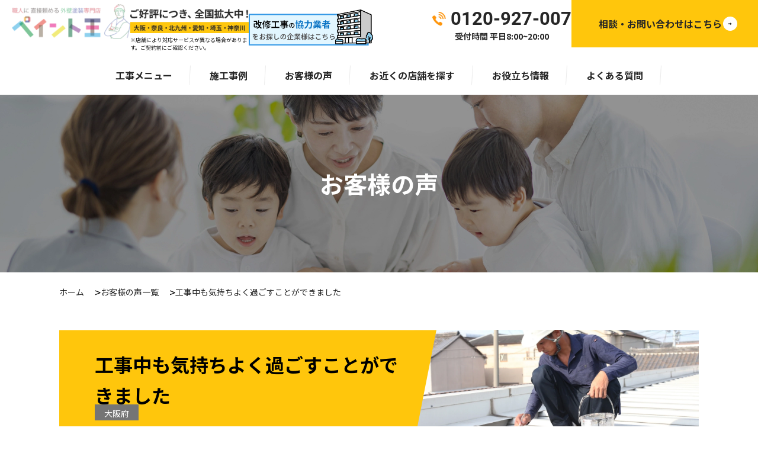

--- FILE ---
content_type: text/html; charset=UTF-8
request_url: https://paint-king.com/voice/%E5%B7%A5%E4%BA%8B%E4%B8%AD%E3%82%82%E6%B0%97%E6%8C%81%E3%81%A1%E3%82%88%E3%81%8F%E9%81%8E%E3%81%94%E3%81%99%E3%81%93%E3%81%A8%E3%81%8C%E3%81%A7%E3%81%8D%E3%81%BE%E3%81%97%E3%81%9F/
body_size: 12651
content:
<!-- Google tag (gtag.js) -->
<script async src="https://www.googletagmanager.com/gtag/js?id=G-FELRM5K7HS">
</script>
<script>
  window.dataLayer = window.dataLayer || [];

  function gtag() {
    dataLayer.push(arguments);
  }
  gtag('js', new Date());

  gtag('config', 'G-FELRM5K7HS');
</script>

		<!-- All in One SEO 4.9.3 - aioseo.com -->
	<meta name="robots" content="max-image-preview:large" />
	<meta name="author" content="久保 聖"/>
	<link rel="canonical" href="https://paint-king.com/voice/%e5%b7%a5%e4%ba%8b%e4%b8%ad%e3%82%82%e6%b0%97%e6%8c%81%e3%81%a1%e3%82%88%e3%81%8f%e9%81%8e%e3%81%94%e3%81%99%e3%81%93%e3%81%a8%e3%81%8c%e3%81%a7%e3%81%8d%e3%81%be%e3%81%97%e3%81%9f/" />
	<meta name="generator" content="All in One SEO (AIOSEO) 4.9.3" />
		<meta property="og:locale" content="ja_JP" />
		<meta property="og:site_name" content="ペイント王 | 高品質な外壁塗装専門店です。" />
		<meta property="og:type" content="article" />
		<meta property="og:title" content="工事中も気持ちよく過ごすことができました | ペイント王" />
		<meta property="og:url" content="https://paint-king.com/voice/%e5%b7%a5%e4%ba%8b%e4%b8%ad%e3%82%82%e6%b0%97%e6%8c%81%e3%81%a1%e3%82%88%e3%81%8f%e9%81%8e%e3%81%94%e3%81%99%e3%81%93%e3%81%a8%e3%81%8c%e3%81%a7%e3%81%8d%e3%81%be%e3%81%97%e3%81%9f/" />
		<meta property="og:image" content="https://paint-king.com/wp-content/uploads/2022/10/OGP.png" />
		<meta property="og:image:secure_url" content="https://paint-king.com/wp-content/uploads/2022/10/OGP.png" />
		<meta property="og:image:width" content="1200" />
		<meta property="og:image:height" content="630" />
		<meta property="article:published_time" content="2024-03-16T06:51:21+00:00" />
		<meta property="article:modified_time" content="2024-02-19T06:55:32+00:00" />
		<meta name="twitter:card" content="summary" />
		<meta name="twitter:title" content="工事中も気持ちよく過ごすことができました | ペイント王" />
		<meta name="twitter:image" content="https://paint-king.com/wp-content/uploads/2022/10/OGP.png" />
		<script type="application/ld+json" class="aioseo-schema">
			{"@context":"https:\/\/schema.org","@graph":[{"@type":"BreadcrumbList","@id":"https:\/\/paint-king.com\/voice\/%e5%b7%a5%e4%ba%8b%e4%b8%ad%e3%82%82%e6%b0%97%e6%8c%81%e3%81%a1%e3%82%88%e3%81%8f%e9%81%8e%e3%81%94%e3%81%99%e3%81%93%e3%81%a8%e3%81%8c%e3%81%a7%e3%81%8d%e3%81%be%e3%81%97%e3%81%9f\/#breadcrumblist","itemListElement":[{"@type":"ListItem","@id":"https:\/\/paint-king.com#listItem","position":1,"name":"\u30db\u30fc\u30e0","item":"https:\/\/paint-king.com","nextItem":{"@type":"ListItem","@id":"https:\/\/paint-king.com\/voice\/#listItem","name":"\u304a\u5ba2\u69d8\u306e\u58f0"}},{"@type":"ListItem","@id":"https:\/\/paint-king.com\/voice\/#listItem","position":2,"name":"\u304a\u5ba2\u69d8\u306e\u58f0","item":"https:\/\/paint-king.com\/voice\/","nextItem":{"@type":"ListItem","@id":"https:\/\/paint-king.com\/voice\/%e5%b7%a5%e4%ba%8b%e4%b8%ad%e3%82%82%e6%b0%97%e6%8c%81%e3%81%a1%e3%82%88%e3%81%8f%e9%81%8e%e3%81%94%e3%81%99%e3%81%93%e3%81%a8%e3%81%8c%e3%81%a7%e3%81%8d%e3%81%be%e3%81%97%e3%81%9f\/#listItem","name":"\u5de5\u4e8b\u4e2d\u3082\u6c17\u6301\u3061\u3088\u304f\u904e\u3054\u3059\u3053\u3068\u304c\u3067\u304d\u307e\u3057\u305f"},"previousItem":{"@type":"ListItem","@id":"https:\/\/paint-king.com#listItem","name":"\u30db\u30fc\u30e0"}},{"@type":"ListItem","@id":"https:\/\/paint-king.com\/voice\/%e5%b7%a5%e4%ba%8b%e4%b8%ad%e3%82%82%e6%b0%97%e6%8c%81%e3%81%a1%e3%82%88%e3%81%8f%e9%81%8e%e3%81%94%e3%81%99%e3%81%93%e3%81%a8%e3%81%8c%e3%81%a7%e3%81%8d%e3%81%be%e3%81%97%e3%81%9f\/#listItem","position":3,"name":"\u5de5\u4e8b\u4e2d\u3082\u6c17\u6301\u3061\u3088\u304f\u904e\u3054\u3059\u3053\u3068\u304c\u3067\u304d\u307e\u3057\u305f","previousItem":{"@type":"ListItem","@id":"https:\/\/paint-king.com\/voice\/#listItem","name":"\u304a\u5ba2\u69d8\u306e\u58f0"}}]},{"@type":"Organization","@id":"https:\/\/paint-king.com\/#organization","name":"\u5916\u58c1\u5857\u88c5\u5c02\u9580\u5e97\u3010\u30da\u30a4\u30f3\u30c8\u738b\u3011","description":"\u9ad8\u54c1\u8cea\u306a\u5916\u58c1\u5857\u88c5\u5c02\u9580\u5e97\u3067\u3059\u3002","url":"https:\/\/paint-king.com\/"},{"@type":"Person","@id":"https:\/\/paint-king.com\/author\/kanri\/#author","url":"https:\/\/paint-king.com\/author\/kanri\/","name":"\u4e45\u4fdd \u8056","image":{"@type":"ImageObject","@id":"https:\/\/paint-king.com\/voice\/%e5%b7%a5%e4%ba%8b%e4%b8%ad%e3%82%82%e6%b0%97%e6%8c%81%e3%81%a1%e3%82%88%e3%81%8f%e9%81%8e%e3%81%94%e3%81%99%e3%81%93%e3%81%a8%e3%81%8c%e3%81%a7%e3%81%8d%e3%81%be%e3%81%97%e3%81%9f\/#authorImage","url":"https:\/\/secure.gravatar.com\/avatar\/04679ad0ad3bec7e1871d883aeda3865bcfc209a63e26ce15f8372ba728ffae1?s=96&d=mm&r=g","width":96,"height":96,"caption":"\u4e45\u4fdd \u8056"}},{"@type":"WebPage","@id":"https:\/\/paint-king.com\/voice\/%e5%b7%a5%e4%ba%8b%e4%b8%ad%e3%82%82%e6%b0%97%e6%8c%81%e3%81%a1%e3%82%88%e3%81%8f%e9%81%8e%e3%81%94%e3%81%99%e3%81%93%e3%81%a8%e3%81%8c%e3%81%a7%e3%81%8d%e3%81%be%e3%81%97%e3%81%9f\/#webpage","url":"https:\/\/paint-king.com\/voice\/%e5%b7%a5%e4%ba%8b%e4%b8%ad%e3%82%82%e6%b0%97%e6%8c%81%e3%81%a1%e3%82%88%e3%81%8f%e9%81%8e%e3%81%94%e3%81%99%e3%81%93%e3%81%a8%e3%81%8c%e3%81%a7%e3%81%8d%e3%81%be%e3%81%97%e3%81%9f\/","name":"\u5de5\u4e8b\u4e2d\u3082\u6c17\u6301\u3061\u3088\u304f\u904e\u3054\u3059\u3053\u3068\u304c\u3067\u304d\u307e\u3057\u305f | \u30da\u30a4\u30f3\u30c8\u738b","inLanguage":"ja","isPartOf":{"@id":"https:\/\/paint-king.com\/#website"},"breadcrumb":{"@id":"https:\/\/paint-king.com\/voice\/%e5%b7%a5%e4%ba%8b%e4%b8%ad%e3%82%82%e6%b0%97%e6%8c%81%e3%81%a1%e3%82%88%e3%81%8f%e9%81%8e%e3%81%94%e3%81%99%e3%81%93%e3%81%a8%e3%81%8c%e3%81%a7%e3%81%8d%e3%81%be%e3%81%97%e3%81%9f\/#breadcrumblist"},"author":{"@id":"https:\/\/paint-king.com\/author\/kanri\/#author"},"creator":{"@id":"https:\/\/paint-king.com\/author\/kanri\/#author"},"image":{"@type":"ImageObject","url":"https:\/\/paint-king.com\/wp-content\/uploads\/2024\/02\/824c22c0db48dfb779456fa3014ed0fa.png","@id":"https:\/\/paint-king.com\/voice\/%e5%b7%a5%e4%ba%8b%e4%b8%ad%e3%82%82%e6%b0%97%e6%8c%81%e3%81%a1%e3%82%88%e3%81%8f%e9%81%8e%e3%81%94%e3%81%99%e3%81%93%e3%81%a8%e3%81%8c%e3%81%a7%e3%81%8d%e3%81%be%e3%81%97%e3%81%9f\/#mainImage","width":506,"height":803},"primaryImageOfPage":{"@id":"https:\/\/paint-king.com\/voice\/%e5%b7%a5%e4%ba%8b%e4%b8%ad%e3%82%82%e6%b0%97%e6%8c%81%e3%81%a1%e3%82%88%e3%81%8f%e9%81%8e%e3%81%94%e3%81%99%e3%81%93%e3%81%a8%e3%81%8c%e3%81%a7%e3%81%8d%e3%81%be%e3%81%97%e3%81%9f\/#mainImage"},"datePublished":"2024-03-16T15:51:21+09:00","dateModified":"2024-02-19T15:55:32+09:00"},{"@type":"WebSite","@id":"https:\/\/paint-king.com\/#website","url":"https:\/\/paint-king.com\/","name":"\u5916\u58c1\u5857\u88c5\u5c02\u9580\u5e97\u3010\u30da\u30a4\u30f3\u30c8\u738b\u3011","description":"\u9ad8\u54c1\u8cea\u306a\u5916\u58c1\u5857\u88c5\u5c02\u9580\u5e97\u3067\u3059\u3002","inLanguage":"ja","publisher":{"@id":"https:\/\/paint-king.com\/#organization"}}]}
		</script>
		<!-- All in One SEO -->

<link rel="alternate" type="application/rss+xml" title="ペイント王 &raquo; 工事中も気持ちよく過ごすことができました のコメントのフィード" href="https://paint-king.com/voice/%e5%b7%a5%e4%ba%8b%e4%b8%ad%e3%82%82%e6%b0%97%e6%8c%81%e3%81%a1%e3%82%88%e3%81%8f%e9%81%8e%e3%81%94%e3%81%99%e3%81%93%e3%81%a8%e3%81%8c%e3%81%a7%e3%81%8d%e3%81%be%e3%81%97%e3%81%9f/feed/" />
<link rel="alternate" title="oEmbed (JSON)" type="application/json+oembed" href="https://paint-king.com/wp-json/oembed/1.0/embed?url=https%3A%2F%2Fpaint-king.com%2Fvoice%2F%25e5%25b7%25a5%25e4%25ba%258b%25e4%25b8%25ad%25e3%2582%2582%25e6%25b0%2597%25e6%258c%2581%25e3%2581%25a1%25e3%2582%2588%25e3%2581%258f%25e9%2581%258e%25e3%2581%2594%25e3%2581%2599%25e3%2581%2593%25e3%2581%25a8%25e3%2581%258c%25e3%2581%25a7%25e3%2581%258d%25e3%2581%25be%25e3%2581%2597%25e3%2581%259f%2F" />
<link rel="alternate" title="oEmbed (XML)" type="text/xml+oembed" href="https://paint-king.com/wp-json/oembed/1.0/embed?url=https%3A%2F%2Fpaint-king.com%2Fvoice%2F%25e5%25b7%25a5%25e4%25ba%258b%25e4%25b8%25ad%25e3%2582%2582%25e6%25b0%2597%25e6%258c%2581%25e3%2581%25a1%25e3%2582%2588%25e3%2581%258f%25e9%2581%258e%25e3%2581%2594%25e3%2581%2599%25e3%2581%2593%25e3%2581%25a8%25e3%2581%258c%25e3%2581%25a7%25e3%2581%258d%25e3%2581%25be%25e3%2581%2597%25e3%2581%259f%2F&#038;format=xml" />
<style id='wp-img-auto-sizes-contain-inline-css' type='text/css'>
img:is([sizes=auto i],[sizes^="auto," i]){contain-intrinsic-size:3000px 1500px}
/*# sourceURL=wp-img-auto-sizes-contain-inline-css */
</style>
<style id='wp-emoji-styles-inline-css' type='text/css'>

	img.wp-smiley, img.emoji {
		display: inline !important;
		border: none !important;
		box-shadow: none !important;
		height: 1em !important;
		width: 1em !important;
		margin: 0 0.07em !important;
		vertical-align: -0.1em !important;
		background: none !important;
		padding: 0 !important;
	}
/*# sourceURL=wp-emoji-styles-inline-css */
</style>
<style id='wp-block-library-inline-css' type='text/css'>
:root{--wp-block-synced-color:#7a00df;--wp-block-synced-color--rgb:122,0,223;--wp-bound-block-color:var(--wp-block-synced-color);--wp-editor-canvas-background:#ddd;--wp-admin-theme-color:#007cba;--wp-admin-theme-color--rgb:0,124,186;--wp-admin-theme-color-darker-10:#006ba1;--wp-admin-theme-color-darker-10--rgb:0,107,160.5;--wp-admin-theme-color-darker-20:#005a87;--wp-admin-theme-color-darker-20--rgb:0,90,135;--wp-admin-border-width-focus:2px}@media (min-resolution:192dpi){:root{--wp-admin-border-width-focus:1.5px}}.wp-element-button{cursor:pointer}:root .has-very-light-gray-background-color{background-color:#eee}:root .has-very-dark-gray-background-color{background-color:#313131}:root .has-very-light-gray-color{color:#eee}:root .has-very-dark-gray-color{color:#313131}:root .has-vivid-green-cyan-to-vivid-cyan-blue-gradient-background{background:linear-gradient(135deg,#00d084,#0693e3)}:root .has-purple-crush-gradient-background{background:linear-gradient(135deg,#34e2e4,#4721fb 50%,#ab1dfe)}:root .has-hazy-dawn-gradient-background{background:linear-gradient(135deg,#faaca8,#dad0ec)}:root .has-subdued-olive-gradient-background{background:linear-gradient(135deg,#fafae1,#67a671)}:root .has-atomic-cream-gradient-background{background:linear-gradient(135deg,#fdd79a,#004a59)}:root .has-nightshade-gradient-background{background:linear-gradient(135deg,#330968,#31cdcf)}:root .has-midnight-gradient-background{background:linear-gradient(135deg,#020381,#2874fc)}:root{--wp--preset--font-size--normal:16px;--wp--preset--font-size--huge:42px}.has-regular-font-size{font-size:1em}.has-larger-font-size{font-size:2.625em}.has-normal-font-size{font-size:var(--wp--preset--font-size--normal)}.has-huge-font-size{font-size:var(--wp--preset--font-size--huge)}.has-text-align-center{text-align:center}.has-text-align-left{text-align:left}.has-text-align-right{text-align:right}.has-fit-text{white-space:nowrap!important}#end-resizable-editor-section{display:none}.aligncenter{clear:both}.items-justified-left{justify-content:flex-start}.items-justified-center{justify-content:center}.items-justified-right{justify-content:flex-end}.items-justified-space-between{justify-content:space-between}.screen-reader-text{border:0;clip-path:inset(50%);height:1px;margin:-1px;overflow:hidden;padding:0;position:absolute;width:1px;word-wrap:normal!important}.screen-reader-text:focus{background-color:#ddd;clip-path:none;color:#444;display:block;font-size:1em;height:auto;left:5px;line-height:normal;padding:15px 23px 14px;text-decoration:none;top:5px;width:auto;z-index:100000}html :where(.has-border-color){border-style:solid}html :where([style*=border-top-color]){border-top-style:solid}html :where([style*=border-right-color]){border-right-style:solid}html :where([style*=border-bottom-color]){border-bottom-style:solid}html :where([style*=border-left-color]){border-left-style:solid}html :where([style*=border-width]){border-style:solid}html :where([style*=border-top-width]){border-top-style:solid}html :where([style*=border-right-width]){border-right-style:solid}html :where([style*=border-bottom-width]){border-bottom-style:solid}html :where([style*=border-left-width]){border-left-style:solid}html :where(img[class*=wp-image-]){height:auto;max-width:100%}:where(figure){margin:0 0 1em}html :where(.is-position-sticky){--wp-admin--admin-bar--position-offset:var(--wp-admin--admin-bar--height,0px)}@media screen and (max-width:600px){html :where(.is-position-sticky){--wp-admin--admin-bar--position-offset:0px}}

/*# sourceURL=wp-block-library-inline-css */
</style><style id='global-styles-inline-css' type='text/css'>
:root{--wp--preset--aspect-ratio--square: 1;--wp--preset--aspect-ratio--4-3: 4/3;--wp--preset--aspect-ratio--3-4: 3/4;--wp--preset--aspect-ratio--3-2: 3/2;--wp--preset--aspect-ratio--2-3: 2/3;--wp--preset--aspect-ratio--16-9: 16/9;--wp--preset--aspect-ratio--9-16: 9/16;--wp--preset--color--black: #000000;--wp--preset--color--cyan-bluish-gray: #abb8c3;--wp--preset--color--white: #ffffff;--wp--preset--color--pale-pink: #f78da7;--wp--preset--color--vivid-red: #cf2e2e;--wp--preset--color--luminous-vivid-orange: #ff6900;--wp--preset--color--luminous-vivid-amber: #fcb900;--wp--preset--color--light-green-cyan: #7bdcb5;--wp--preset--color--vivid-green-cyan: #00d084;--wp--preset--color--pale-cyan-blue: #8ed1fc;--wp--preset--color--vivid-cyan-blue: #0693e3;--wp--preset--color--vivid-purple: #9b51e0;--wp--preset--gradient--vivid-cyan-blue-to-vivid-purple: linear-gradient(135deg,rgb(6,147,227) 0%,rgb(155,81,224) 100%);--wp--preset--gradient--light-green-cyan-to-vivid-green-cyan: linear-gradient(135deg,rgb(122,220,180) 0%,rgb(0,208,130) 100%);--wp--preset--gradient--luminous-vivid-amber-to-luminous-vivid-orange: linear-gradient(135deg,rgb(252,185,0) 0%,rgb(255,105,0) 100%);--wp--preset--gradient--luminous-vivid-orange-to-vivid-red: linear-gradient(135deg,rgb(255,105,0) 0%,rgb(207,46,46) 100%);--wp--preset--gradient--very-light-gray-to-cyan-bluish-gray: linear-gradient(135deg,rgb(238,238,238) 0%,rgb(169,184,195) 100%);--wp--preset--gradient--cool-to-warm-spectrum: linear-gradient(135deg,rgb(74,234,220) 0%,rgb(151,120,209) 20%,rgb(207,42,186) 40%,rgb(238,44,130) 60%,rgb(251,105,98) 80%,rgb(254,248,76) 100%);--wp--preset--gradient--blush-light-purple: linear-gradient(135deg,rgb(255,206,236) 0%,rgb(152,150,240) 100%);--wp--preset--gradient--blush-bordeaux: linear-gradient(135deg,rgb(254,205,165) 0%,rgb(254,45,45) 50%,rgb(107,0,62) 100%);--wp--preset--gradient--luminous-dusk: linear-gradient(135deg,rgb(255,203,112) 0%,rgb(199,81,192) 50%,rgb(65,88,208) 100%);--wp--preset--gradient--pale-ocean: linear-gradient(135deg,rgb(255,245,203) 0%,rgb(182,227,212) 50%,rgb(51,167,181) 100%);--wp--preset--gradient--electric-grass: linear-gradient(135deg,rgb(202,248,128) 0%,rgb(113,206,126) 100%);--wp--preset--gradient--midnight: linear-gradient(135deg,rgb(2,3,129) 0%,rgb(40,116,252) 100%);--wp--preset--font-size--small: 13px;--wp--preset--font-size--medium: 20px;--wp--preset--font-size--large: 36px;--wp--preset--font-size--x-large: 42px;--wp--preset--spacing--20: 0.44rem;--wp--preset--spacing--30: 0.67rem;--wp--preset--spacing--40: 1rem;--wp--preset--spacing--50: 1.5rem;--wp--preset--spacing--60: 2.25rem;--wp--preset--spacing--70: 3.38rem;--wp--preset--spacing--80: 5.06rem;--wp--preset--shadow--natural: 6px 6px 9px rgba(0, 0, 0, 0.2);--wp--preset--shadow--deep: 12px 12px 50px rgba(0, 0, 0, 0.4);--wp--preset--shadow--sharp: 6px 6px 0px rgba(0, 0, 0, 0.2);--wp--preset--shadow--outlined: 6px 6px 0px -3px rgb(255, 255, 255), 6px 6px rgb(0, 0, 0);--wp--preset--shadow--crisp: 6px 6px 0px rgb(0, 0, 0);}:where(.is-layout-flex){gap: 0.5em;}:where(.is-layout-grid){gap: 0.5em;}body .is-layout-flex{display: flex;}.is-layout-flex{flex-wrap: wrap;align-items: center;}.is-layout-flex > :is(*, div){margin: 0;}body .is-layout-grid{display: grid;}.is-layout-grid > :is(*, div){margin: 0;}:where(.wp-block-columns.is-layout-flex){gap: 2em;}:where(.wp-block-columns.is-layout-grid){gap: 2em;}:where(.wp-block-post-template.is-layout-flex){gap: 1.25em;}:where(.wp-block-post-template.is-layout-grid){gap: 1.25em;}.has-black-color{color: var(--wp--preset--color--black) !important;}.has-cyan-bluish-gray-color{color: var(--wp--preset--color--cyan-bluish-gray) !important;}.has-white-color{color: var(--wp--preset--color--white) !important;}.has-pale-pink-color{color: var(--wp--preset--color--pale-pink) !important;}.has-vivid-red-color{color: var(--wp--preset--color--vivid-red) !important;}.has-luminous-vivid-orange-color{color: var(--wp--preset--color--luminous-vivid-orange) !important;}.has-luminous-vivid-amber-color{color: var(--wp--preset--color--luminous-vivid-amber) !important;}.has-light-green-cyan-color{color: var(--wp--preset--color--light-green-cyan) !important;}.has-vivid-green-cyan-color{color: var(--wp--preset--color--vivid-green-cyan) !important;}.has-pale-cyan-blue-color{color: var(--wp--preset--color--pale-cyan-blue) !important;}.has-vivid-cyan-blue-color{color: var(--wp--preset--color--vivid-cyan-blue) !important;}.has-vivid-purple-color{color: var(--wp--preset--color--vivid-purple) !important;}.has-black-background-color{background-color: var(--wp--preset--color--black) !important;}.has-cyan-bluish-gray-background-color{background-color: var(--wp--preset--color--cyan-bluish-gray) !important;}.has-white-background-color{background-color: var(--wp--preset--color--white) !important;}.has-pale-pink-background-color{background-color: var(--wp--preset--color--pale-pink) !important;}.has-vivid-red-background-color{background-color: var(--wp--preset--color--vivid-red) !important;}.has-luminous-vivid-orange-background-color{background-color: var(--wp--preset--color--luminous-vivid-orange) !important;}.has-luminous-vivid-amber-background-color{background-color: var(--wp--preset--color--luminous-vivid-amber) !important;}.has-light-green-cyan-background-color{background-color: var(--wp--preset--color--light-green-cyan) !important;}.has-vivid-green-cyan-background-color{background-color: var(--wp--preset--color--vivid-green-cyan) !important;}.has-pale-cyan-blue-background-color{background-color: var(--wp--preset--color--pale-cyan-blue) !important;}.has-vivid-cyan-blue-background-color{background-color: var(--wp--preset--color--vivid-cyan-blue) !important;}.has-vivid-purple-background-color{background-color: var(--wp--preset--color--vivid-purple) !important;}.has-black-border-color{border-color: var(--wp--preset--color--black) !important;}.has-cyan-bluish-gray-border-color{border-color: var(--wp--preset--color--cyan-bluish-gray) !important;}.has-white-border-color{border-color: var(--wp--preset--color--white) !important;}.has-pale-pink-border-color{border-color: var(--wp--preset--color--pale-pink) !important;}.has-vivid-red-border-color{border-color: var(--wp--preset--color--vivid-red) !important;}.has-luminous-vivid-orange-border-color{border-color: var(--wp--preset--color--luminous-vivid-orange) !important;}.has-luminous-vivid-amber-border-color{border-color: var(--wp--preset--color--luminous-vivid-amber) !important;}.has-light-green-cyan-border-color{border-color: var(--wp--preset--color--light-green-cyan) !important;}.has-vivid-green-cyan-border-color{border-color: var(--wp--preset--color--vivid-green-cyan) !important;}.has-pale-cyan-blue-border-color{border-color: var(--wp--preset--color--pale-cyan-blue) !important;}.has-vivid-cyan-blue-border-color{border-color: var(--wp--preset--color--vivid-cyan-blue) !important;}.has-vivid-purple-border-color{border-color: var(--wp--preset--color--vivid-purple) !important;}.has-vivid-cyan-blue-to-vivid-purple-gradient-background{background: var(--wp--preset--gradient--vivid-cyan-blue-to-vivid-purple) !important;}.has-light-green-cyan-to-vivid-green-cyan-gradient-background{background: var(--wp--preset--gradient--light-green-cyan-to-vivid-green-cyan) !important;}.has-luminous-vivid-amber-to-luminous-vivid-orange-gradient-background{background: var(--wp--preset--gradient--luminous-vivid-amber-to-luminous-vivid-orange) !important;}.has-luminous-vivid-orange-to-vivid-red-gradient-background{background: var(--wp--preset--gradient--luminous-vivid-orange-to-vivid-red) !important;}.has-very-light-gray-to-cyan-bluish-gray-gradient-background{background: var(--wp--preset--gradient--very-light-gray-to-cyan-bluish-gray) !important;}.has-cool-to-warm-spectrum-gradient-background{background: var(--wp--preset--gradient--cool-to-warm-spectrum) !important;}.has-blush-light-purple-gradient-background{background: var(--wp--preset--gradient--blush-light-purple) !important;}.has-blush-bordeaux-gradient-background{background: var(--wp--preset--gradient--blush-bordeaux) !important;}.has-luminous-dusk-gradient-background{background: var(--wp--preset--gradient--luminous-dusk) !important;}.has-pale-ocean-gradient-background{background: var(--wp--preset--gradient--pale-ocean) !important;}.has-electric-grass-gradient-background{background: var(--wp--preset--gradient--electric-grass) !important;}.has-midnight-gradient-background{background: var(--wp--preset--gradient--midnight) !important;}.has-small-font-size{font-size: var(--wp--preset--font-size--small) !important;}.has-medium-font-size{font-size: var(--wp--preset--font-size--medium) !important;}.has-large-font-size{font-size: var(--wp--preset--font-size--large) !important;}.has-x-large-font-size{font-size: var(--wp--preset--font-size--x-large) !important;}
/*# sourceURL=global-styles-inline-css */
</style>

<style id='classic-theme-styles-inline-css' type='text/css'>
/*! This file is auto-generated */
.wp-block-button__link{color:#fff;background-color:#32373c;border-radius:9999px;box-shadow:none;text-decoration:none;padding:calc(.667em + 2px) calc(1.333em + 2px);font-size:1.125em}.wp-block-file__button{background:#32373c;color:#fff;text-decoration:none}
/*# sourceURL=/wp-includes/css/classic-themes.min.css */
</style>
<link rel='stylesheet' id='mytheme-style-css' href='https://paint-king.com/wp-content/themes/paint-king-new/dist/assets/css/style.css' type='text/css' media='all' />
<link rel='stylesheet' id='mytheme-const-css' href='https://paint-king.com/wp-content/themes/paint-king-new/dist/assets/css/const.css' type='text/css' media='all' />
<link rel="https://api.w.org/" href="https://paint-king.com/wp-json/" /><link rel="alternate" title="JSON" type="application/json" href="https://paint-king.com/wp-json/wp/v2/voice/11898" /><link rel="EditURI" type="application/rsd+xml" title="RSD" href="https://paint-king.com/xmlrpc.php?rsd" />
<link rel='shortlink' href='https://paint-king.com/?p=11898' />
<!-- Google Tag Manager -->
<script>(function(w,d,s,l,i){w[l]=w[l]||[];w[l].push({'gtm.start':
new Date().getTime(),event:'gtm.js'});var f=d.getElementsByTagName(s)[0],
j=d.createElement(s),dl=l!='dataLayer'?'&l='+l:'';j.async=true;j.src=
'https://www.googletagmanager.com/gtm.js?id='+i+dl;f.parentNode.insertBefore(j,f);
})(window,document,'script','dataLayer','GTM-NP7QWJL');</script>
<!-- End Google Tag Manager --><script type="text/javascript">
(function(url){
	if(/(?:Chrome\/26\.0\.1410\.63 Safari\/537\.31|WordfenceTestMonBot)/.test(navigator.userAgent)){ return; }
	var addEvent = function(evt, handler) {
		if (window.addEventListener) {
			document.addEventListener(evt, handler, false);
		} else if (window.attachEvent) {
			document.attachEvent('on' + evt, handler);
		}
	};
	var removeEvent = function(evt, handler) {
		if (window.removeEventListener) {
			document.removeEventListener(evt, handler, false);
		} else if (window.detachEvent) {
			document.detachEvent('on' + evt, handler);
		}
	};
	var evts = 'contextmenu dblclick drag dragend dragenter dragleave dragover dragstart drop keydown keypress keyup mousedown mousemove mouseout mouseover mouseup mousewheel scroll'.split(' ');
	var logHuman = function() {
		if (window.wfLogHumanRan) { return; }
		window.wfLogHumanRan = true;
		var wfscr = document.createElement('script');
		wfscr.type = 'text/javascript';
		wfscr.async = true;
		wfscr.src = url + '&r=' + Math.random();
		(document.getElementsByTagName('head')[0]||document.getElementsByTagName('body')[0]).appendChild(wfscr);
		for (var i = 0; i < evts.length; i++) {
			removeEvent(evts[i], logHuman);
		}
	};
	for (var i = 0; i < evts.length; i++) {
		addEvent(evts[i], logHuman);
	}
})('//paint-king.com/?wordfence_lh=1&hid=CDEC871F58BAF2E6461D80B18420AFA7');
</script><link rel="icon" href="https://paint-king.com/wp-content/uploads/2023/05/favicon.png" sizes="32x32" />
<link rel="icon" href="https://paint-king.com/wp-content/uploads/2023/05/favicon.png" sizes="192x192" />
<link rel="apple-touch-icon" href="https://paint-king.com/wp-content/uploads/2023/05/favicon.png" />
<meta name="msapplication-TileImage" content="https://paint-king.com/wp-content/uploads/2023/05/favicon.png" />

  <meta name="viewport" content="width=device-width, initial-scale=1.0, maximum-scale=1.0">
  <meta property="og:url" content="https://paint-king.com" />
  <meta property="og:local" content="ja_JP">
  <meta property="og:type" content="article" />
  <meta property="og:title" content="工事中も気持ちよく過ごすことができました | ペイント王" />
  <meta property="og:description" content="" />
  <meta property="og:site_name" content="ペイント王" />
  <meta name="author" content="ペイント王">
  <meta name="description" content="">
  <link rel="shortcut icon" type="image/x-icon" href="https://paint-king.com/wp-content/themes/paint-king-new/dist/assets/images/favicon.png">
  <title>工事中も気持ちよく過ごすことができました | ペイント王</title>
  		<style type="text/css" id="wp-custom-css">
			.p-header-txt{
	font-size: 9px;
margin-top:5px;}
@media (max-width: 768px) {
	.p-header-txt{
		display:none;
	}
}
.c-media__banner-area {
   position: static;
    margin-top: 5px;
}
.c-header-mid {
    width: 200px;
    max-width: 200px;
	margin-top:10px;
  }
@media screen and (max-width: 1340px) {
  .c-media__banner-area {
    width: 200px;
    max-width: 200px;
  }
  
}
@media screen and (max-width: 1000px) {
.c-media__banner-area {
    width: 157px;
    margin-top: 10px;
  }
  
}
@media screen and (max-width: 1025px) {
	    .c-header-mid {
        width: 100%;
        display: flex;
        max-width: 100%;
        align-items: center;
        column-gap: 10px;
				margin-top:0;
    }
}
.p-header-txt-footer {
  display: none;
}
@media (max-width: 768px) {
  .p-header-txt-footer {
    display: block;
    font-size: 10px;
    margin-bottom: 15px;
  }
}
.c-column__img {
	object-fit:cover;
}		</style>
		<header class="l-header">
	
  <div class="l-header__left">
    <div class="c-media__logo-wrap">
      <a href="https://paint-king.com/">
        <img
          class="c-media__logo lazy"
          src="https://paint-king.com/wp-content/themes/paint-king-new/dist/assets/images/common/logo-min.webp"
          data-src="https://paint-king.com/wp-content/themes/paint-king-new/dist/assets/images/common/logo.webp"
          alt="職人に直接頼める外壁塗装">
      </a>
    </div>
	  <div class="c-header-mid">
    <img class="c-media__banner-area" src="https://paint-king.com/wp-content/themes/paint-king-new/dist/assets/images/common/area.webp" alt="ご好評につき、全国拡大中">
	  <p class="p-header-txt">※店舗により対応サービスが異なる場合があります。ご契約前にご確認ください。</p></div>
    <div class="p-bnr-const pc"><a href="/construction/"><img src="https://paint-king.com/wp-content/themes/paint-king-new/dist/assets/images/const/const-bnr.png" alt="改装工事の協力業者をお探しの企業様はこちら"></a></div>	  
  </div>
		
		
  <div class="l-header__right pc">
    <div class="c-phone" data-state="header">
      <img class="c-media__phone c-phone__icon" src="https://paint-king.com/wp-content/themes/paint-king-new/dist/assets/images/common/icon-call.webp" alt=" ">
      <a class="c-text__l c-phone__number c-text--en sp" href="tel:0120927007">0120-927-007</a>
      <p class="c-text__l c-phone__number c-text--en pc">0120-927-007</p>
      <p class="c-text__s c-phone__time">受付時間 平日8:00~20:00</p>
    </div>
    <div class="pc">
          <a class="c-button__wrap" data-state="contact" href="https://paint-king.com/contact/">
      <p class="c-button__inner-text" data-state="contact" >相談・お問い合わせはこちら</p>
              <img class="c-button__arrow c-media__arrow" data-state="contact" src="https://paint-king.com/wp-content/themes/paint-king-new/dist/assets/images/common/icon-arrow.webp" alt="→">
          </a>
      </div>
  </div>

  <!-- menu -->
  <nav class="l-header__nav c-nav pc">
    <ul class="c-nav__list__wrap">
              <li class="c-nav__list">
          <a class="c-nav__link c-text--bold" href="https://paint-king.com/menus/">工事メニュー</a>
                      <div class="c-nav__list__wrap__sub">
                              <a class="c-nav__link__sub c-text--bold" href="https://paint-king.com/menu/outerwall/">外壁塗装</a>
                              <a class="c-nav__link__sub c-text--bold" href="https://paint-king.com/menu/roof/">屋根工事</a>
                              <a class="c-nav__link__sub c-text--bold" href="https://paint-king.com/menu/waterproofing/">防水工事</a>
                              <a class="c-nav__link__sub c-text--bold" href="https://paint-king.com/menu/leaking/">雨漏り工事</a>
                          </div>
                  </li>
              <li class="c-nav__list">
          <a class="c-nav__link c-text--bold" href="https://paint-king.com/works-list/">施工事例</a>
                  </li>
              <li class="c-nav__list">
          <a class="c-nav__link c-text--bold" href="https://paint-king.com/voices/">お客様の声</a>
                  </li>
              <li class="c-nav__list">
          <a class="c-nav__link c-text--bold" href="https://paint-king.com/area/">お近くの店舗を探す</a>
                  </li>
              <li class="c-nav__list">
          <a class="c-nav__link c-text--bold" href="https://paint-king.com/columns/">お役立ち情報</a>
                  </li>
              <li class="c-nav__list">
          <a class="c-nav__link c-text--bold" href="https://paint-king.com/faq/">よくある質問</a>
                  </li>
          </ul>
  </nav>

  <button class="c-button__menu js-menu-button sp" data-state="close">
  </button>

  <nav class="l-header__nav c-nav sp js-menu-wrap" data-state="close">
    <ul class="c-nav__list__wrap" data-state="sp">
      <li class="c-nav__list" data-state="sp">
        <a class="c-nav__link" data-state="sp" href="https://paint-king.com/">トップ</a>
      </li>
              <li class="c-nav__list" data-state="sp">
          <a class="c-nav__link" data-state="sp" href="https://paint-king.com/menus/">工事メニュー</a>
            <div class="c-nav__list__wrap" data-state="sub">
                <a class="c-nav__link" data-state="sub"
         href="https://paint-king.com/menu/outerwall/">外壁塗装</a>
                <a class="c-nav__link" data-state="sub"
         href="https://paint-king.com/menu/roof/">屋根工事</a>
                <a class="c-nav__link" data-state="sub"
         href="https://paint-king.com/menu/waterproofing/">防水工事</a>
                <a class="c-nav__link" data-state="sub"
         href="https://paint-king.com/menu/leaking/">雨漏り工事</a>
      </div>

        </li>
              <li class="c-nav__list" data-state="sp">
          <a class="c-nav__link" data-state="sp" href="https://paint-king.com/works-list/">施工事例</a>
          
        </li>
              <li class="c-nav__list" data-state="sp">
          <a class="c-nav__link" data-state="sp" href="https://paint-king.com/voices/">お客様の声</a>
          
        </li>
              <li class="c-nav__list" data-state="sp">
          <a class="c-nav__link" data-state="sp" href="https://paint-king.com/area/">お近くの店舗を探す</a>
          
        </li>
              <li class="c-nav__list" data-state="sp">
          <a class="c-nav__link" data-state="sp" href="https://paint-king.com/reason/">ペイント王が選ばれる理由</a>
          
        </li>
              <li class="c-nav__list" data-state="sp">
          <a class="c-nav__link" data-state="sp" href="https://paint-king.com/promise/">ペイント王の14のお約束</a>
          
        </li>
              <li class="c-nav__list" data-state="sp">
          <a class="c-nav__link" data-state="sp" href="https://paint-king.com/flow/">リフォームの流れ・工事期間</a>
          
        </li>
              <li class="c-nav__list" data-state="sp">
          <a class="c-nav__link" data-state="sp" href="https://paint-king.com/columns/">外壁塗装お役立ち情報</a>
          
        </li>
              <li class="c-nav__list" data-state="sp">
          <a class="c-nav__link" data-state="sp" href="https://paint-king.com/faq/">よくある質問</a>
          
        </li>
          </ul>
  </nav>
</header>
    <div class="l-page">
      <img class="l-page__img" src="https://paint-king.com/wp-content/themes/paint-king-new/dist/assets/images/page/hero/voice.webp" alt="お客様の声">
      <h1 class="l-page__text">お客様の声</h1>
    </div>
  
    <div class="l-row">
      <ul class="c-bread">
            <li class="c-bread__list">
      <a class="c-bread__link" href="https://paint-king.com/">ホーム</a>
    </li>
                  <li class="c-bread__list">
          <a class="c-bread__link" href="https://paint-king.com/voices">お客様の声一覧</a>
        </li>
                        <li class="c-bread__list">
          <p class="c-bread__link">工事中も気持ちよく過ごすことができました</p>
        </li>
                  </ul>
    </div>
  <main class="l-row l-page__main">
  <div class="">
    <div class="c-section__title__wrap" data-state="img-page-voice">
      <div class="l-row">
        <div class="p-voice__body__wrap">
          <div class="p-voice__body" data-state="page">工事中も気持ちよく過ごすことができました</div>
          <div class="p-voice__info" data-state="page">
            <p class="c-works__area">
              大阪府            </p>
            <p class="p-voice__title" data-state="page">
                          </p>
          </div>
        </div>
      </div>
      <img class="c-media__point__title c-section__title__img" data-state="page" src="https://paint-king.com/wp-content/themes/paint-king-new/dist/assets/images/section/point/title-banner.webp" alt=" ">
    </div>
        <div class="p-voice__comment__wrap">
                      <div class="p-voice__comment--wide">
        <p class="p-voice__comment__title">ペイント王を選んだ理由</p>
        <p class="p-voice__comment__body">庭木が伸び、壁にカビが生えたのが気になっていたところ、地域の情報誌に載っていた御社のチラシを見つけました。キャンペーンをしていたこともありすぐに見積もりに来ていただきました。予算に合わせてプランを提示していただき、お願いすることにしました。</p>
      </div>
                            <div class="p-voice__comment--wide">
        <p class="p-voice__comment__title">リフォーム後の感想</p>
        <p class="p-voice__comment__body">外壁・雨樋・屋根ともきれいにしていただきうれしく思っています。外壁の色は迷っていたところツートーンカラーを提案してくださいました。家の外観写真を壁に合わせて切り抜いたものを用意してくださったのでサンプルカラー用紙を当てながらイメージすることができ、息子の登下校時に声をかけてくださるなどとても気持ちよく過ごせました。ありがとうございました。</p>
      </div>
                            </div>
            <div class="p-voice__comment__button" data-state="letter">
            <a class="c-button__wrap c-button__wrap--center" data-state="normal" href="https://paint-king.com">
      <p class="c-button__inner-text" data-state="normal" >実際のお客様アンケートはこちら</p>
              <img class="c-button__arrow c-media__arrow" data-state="normal" src="https://paint-king.com/wp-content/themes/paint-king-new/dist/assets/images/common/icon-arrow.webp" alt="→">
          </a>
          <div class="p-voice__letter__wrap--back"></div>
        <div class="p-voice__letter__wrap">
          <div class="p-voice__letter__box">
            <img class="p-voice__letter" src="https://paint-king.com/wp-content/uploads/2024/02/824c22c0db48dfb779456fa3014ed0fa.png" alt="">
          </div>
        </div>
      </div>
        <div class="p-voice__message__wrap" data-state="none">
          </div>
        <div class="p-works__info__wrap">
      <p class="p-works__info__title">この事例を施工したのは・・・</p>
      <div class="p-works__info__body__wrap">
        <div>
          <p class="p-works__info__shop">箕面店</p>
                      <img class="p-works__info__shop__img" src="https://paint-king.com/wp-content/uploads/2018/02/IMG_0001.jpg" alt="箕面店">
                  </div>
        <div>
          <ul class="p-works__shop__wrap">
                                          <li class="p-works__shop__list">
                  <p class="p-works__shop__list__title">住所</p>
                  <p class="p-works__shop__list__body">〒562-0004 大阪府箕面市牧落５丁目３-１１　MSビル 1階</p>
                </li>
              
                                        
                                        
                                                        <li class="p-works__shop__list">
                  <p class="p-works__shop__list__title">電話</p>
                  <p class="p-works__shop__list__body">0120-927-007</p>
                </li>
              
                                        
                              <li class="p-works__shop__list">
                  <p class="p-works__shop__list__title">サイトURL</p>
                  <p class="p-works__shop__list__body">
                    <a href="https://paint-king.com/" target="_blank">https://paint-king.com/</a>                  </p>
                </li>
                                        
                                    </ul>
          <div class="p-works__shop__button">
                <a class="c-button__wrap" data-state="min-height" href="https://paint-king.com/shop/%e7%ae%95%e9%9d%a2%e5%ba%97/">
      <p class="c-button__inner-text" data-state="min-height" >施工店舗の詳細を見る</p>
              <img class="c-button__arrow c-media__arrow" data-state="min-height" src="https://paint-king.com/wp-content/themes/paint-king-new/dist/assets/images/common/icon-arrow.webp" alt="→">
          </a>
            </div>
        </div>
      </div>
    </div>
      <div class="p-works__adjacent">
          <div class="c-adjacent">
          <a class="c-adjacent__link" data-state="prev" href="https://paint-king.com/voice/%e5%a4%ab%e5%a9%a6%e5%85%b1%e5%83%8d%e3%81%8d%e3%81%ae%e6%88%91%e3%81%8c%e5%ae%b6%e3%81%ab%e3%81%af%e3%81%a8%e3%81%a6%e3%82%82%e5%ae%89%e5%bf%83%e3%81%a8%e6%ba%80%e8%b6%b3%e6%84%9f%e3%81%8c%e3%81%82/">
      夫婦共働きの我が家にはとても安心と満足感がありました。    </a>
          <a class="c-adjacent__link" data-state="next" href="https://paint-king.com/voice/%e4%bb%8a%e5%9b%9e%e3%81%ae%e5%a4%96%e5%a3%81%e5%a1%97%e8%a3%85%e3%81%af%e3%83%9a%e3%82%a4%e3%83%b3%e3%83%88%e7%8e%8b%e3%81%95%e3%82%93%e3%81%97%e3%81%8b%e3%81%a7%e3%81%8d%e3%81%aa%e3%81%8b%e3%81%a3/">
        今回の外壁塗装はペイント王さんしかできなかったと思っています。      </a>
        </div>
      </div>
    <div class="p-column__button__top">
          <a class="c-button__wrap c-button__wrap--center" data-state="normal" href="https://paint-king.com/voices">
      <p class="c-button__inner-text" data-state="normal" >お客様の声一覧へ</p>
              <img class="c-button__arrow c-media__arrow" data-state="normal" src="https://paint-king.com/wp-content/themes/paint-king-new/dist/assets/images/common/icon-arrow.webp" alt="→">
          </a>
      </div>
  </div>
</main>

<section class="l-section__contact js-anim-box">
  <p class="c-contact__selif c-text__selif" data-state="orange">見積もり・相談無料</p>
  <p class="c-contact__title">まずはお気軽にご相談ください！</p>

  <div class="c-contact__wrap l-row">
    <a class="c-button__wrap--contact" href="https://paint-king.com/area">
  <p class="c-button__inner-text--contact">
    <img class="c-media__search" src="https://paint-king.com/wp-content/themes/paint-king-new/dist/assets/images/common/icon-search.webp" alt="虫眼鏡">
    お近くの店舗を探す
  </p>
  <img class="c-media__search__char" src="https://paint-king.com/wp-content/themes/paint-king-new/dist/assets/images/section/contact/char.webp" alt="社員キャラクター">
</a>
    <div class="c-contact__info__wrap js-anim js-anim-up">
      <div class="c-contact__info">
        <p class="c-contact__info__text c-text--bold">お電話からお問い合わせ</p>
        <div class="c-phone" data-state="contact">
          <img class="c-media__phone c-phone__icon" data-state="contact" src="https://paint-king.com/wp-content/themes/paint-king-new/dist/assets/images/common/icon-call.webp" alt=" ">
          <a class="c-text__l c-phone__number c-text--en sp" data-state="contact" href="tel:0120927007">0120-927-007</a>
          <p class="c-text__l c-phone__number c-text--en pc" data-state="contact">0120-927-007</p>
        </div>
        <p class="c-contact__info__bottom">受付時間 平日8:00~20:00</p>
      </div>
      <div class="c-contact__info">
        <p class="c-contact__info__text c-text--bold">受付フォームからのお問い合わせ</p>
              <a class="c-button__wrap c-button__wrap--center" data-state="normal" href="https://paint-king.com/contact/">
      <p class="c-button__inner-text" data-state="normal" >相談・お問合せはこちら</p>
              <img class="c-button__arrow c-media__arrow" data-state="normal" src="https://paint-king.com/wp-content/themes/paint-king-new/dist/assets/images/common/icon-arrow.webp" alt="→">
          </a>
          <p class="c-contact__info__bottom">24時間受付中</p>
      </div>
    </div>
  </div>
</section>


<button class="c-button__top" data-state="hide" href="">
<img class="c-button__top__img" src="https://paint-king.com/wp-content/themes/paint-king-new/dist/assets/images/common/icon-arrow.webp" alt="↑">
</button>
<a class="c-button__wrap--contact c-button__wrap--contact--hide pc" data-state="fixed" href="https://paint-king.com/area">
  <p class="c-button__inner-text--contact" data-state="fixed">
    お近くの店舗を探す
  </p>
  <img class="c-media__search__char" data-state="fixed" src="https://paint-king.com/wp-content/themes/paint-king-new/dist/assets/images/section/contact/char.webp" alt=" ">
</a>
<div class="l-footer__fixed sp">
  <a class="c-button__wrap--fixed" href="https://paint-king.com/area/">
    <p class="c-button__inner-text--fixed">
      <img class="c-media__search" data-state="fixed" src="https://paint-king.com/wp-content/themes/paint-king-new/dist/assets/images/common/icon-search.webp" alt="虫眼鏡">
      お近くの店舗を探す
    </p>
  </a>
  <a class="c-button__wrap--fixed" data-state="contact" href="https://paint-king.com/contact/">
    <img class="c-contact__selif--fixed" src="https://paint-king.com/wp-content/themes/paint-king-new/dist/assets/images/common/contact-text.svg" alt="見積り・相談無料">
    <p class="c-contact__title--fixed">今すぐ相談する</p>
  </a>
  <div class="c-phone" data-state="close">
    <img class="c-media__phone c-phone__icon" src="https://paint-king.com/wp-content/themes/paint-king-new/dist/assets/images/common/icon-call.webp" alt="tel:">
    <a class="c-text__l c-phone__number c-text--en" href="tel:0120927007">0120-927-007</a>
    <p class="c-text__s c-phone__time">受付時間 平日8:00~22:00</p>
  </div>
</div>

<footer class="l-footer">
  <div class="l-footer__top l-row">
    <a href="https://paint-king.com/">
      <img class="c-media__logo" data-state="footer" src="https://paint-king.com/wp-content/themes/paint-king-new/dist/assets/images/common/logo.webp" alt="職人に直接頼める外壁塗装">
    </a>
    <nav class="c-nav--footer">
      <ul class="c-nav__list__wrap--footer">
                  <li class="c-nav__list--footer">
            <a class="c-nav__link c-text--bold" href="https://paint-king.com/">
              トップ            </a>
          </li>
                  <li class="c-nav__list--footer">
            <a class="c-nav__link c-text--bold" href="https://paint-king.com/reason">
              ペイント王が選ばれる理由            </a>
          </li>
                  <li class="c-nav__list--footer">
            <a class="c-nav__link c-text--bold" href="https://paint-king.com/promise">
              ペイント王の14のお約束            </a>
          </li>
                  <li class="c-nav__list--footer">
            <a class="c-nav__link c-text--bold" href="https://paint-king.com/area">
              地域別店舗紹介            </a>
          </li>
                  <li class="c-nav__list--footer">
            <a class="c-nav__link c-text--bold" href="https://paint-king.com/menus">
              外壁塗装メニュー            </a>
          </li>
                  <li class="c-nav__list--footer">
            <a class="c-nav__link c-text--bold" href="https://paint-king.com/columns">
              外壁塗装お役立ち情報            </a>
          </li>
                  <li class="c-nav__list--footer">
            <a class="c-nav__link c-text--bold" href="https://paint-king.com/works-list">
              施工事例            </a>
          </li>
                  <li class="c-nav__list--footer">
            <a class="c-nav__link c-text--bold" href="https://paint-king.com/flow">
              リフォームの流れ・工事期間            </a>
          </li>
                  <li class="c-nav__list--footer">
            <a class="c-nav__link c-text--bold" href="https://paint-king.com/voices">
              お客様の声            </a>
          </li>
                  <li class="c-nav__list--footer">
            <a class="c-nav__link c-text--bold" href="https://paint-king.com/faq">
              よくある質問            </a>
          </li>
                  <li class="c-nav__list--footer">
            <a class="c-nav__link c-text--bold" href="https://paint-king.com/contact">
              お見積もり・お問合せ            </a>
          </li>
                  <li class="c-nav__list--footer">
            <a class="c-nav__link c-text--bold" href="https://paint-king.com/document">
              資料請求            </a>
          </li>
                  <li class="c-nav__list--footer">
            <a class="c-nav__link c-text--bold" href="https://paint-king.com/construction">
              改装工事の協力業者をお探しの企業様はこちら            </a>
          </li>
              </ul>
      <div><a href="/construction/"></a></div>
    </nav>
	  
  </div>
	<p class="p-header-txt-footer l-row">※店舗により対応サービスが異なる場合があります。ご契約前にご確認ください。</p>
  <div class="l-footer__bottom l-row">
    <div class="l-footer__bottom__left">
              <a class="c-nav__link c-text--bold" href="https://paint-king.com/company">運営会社情報</a>
              <a class="c-nav__link c-text--bold" href="https://paint-king.com/privacy">プライバシーポリシー</a>
              <a class="c-nav__link c-text--bold" href="https://paint-king.com/partner">協力業者様募集</a>
      		
    </div>
    <small class="c-text__copy">&copy; 外壁塗装 ぺイント王. All rights reserved.</small>
  </div>
</footer>
<script type="speculationrules">
{"prefetch":[{"source":"document","where":{"and":[{"href_matches":"/*"},{"not":{"href_matches":["/wp-*.php","/wp-admin/*","/wp-content/uploads/*","/wp-content/*","/wp-content/plugins/*","/wp-content/themes/paint-king-new/*","/*\\?(.+)"]}},{"not":{"selector_matches":"a[rel~=\"nofollow\"]"}},{"not":{"selector_matches":".no-prefetch, .no-prefetch a"}}]},"eagerness":"conservative"}]}
</script>
<!-- Google Tag Manager (noscript) -->
<noscript><iframe src="https://www.googletagmanager.com/ns.html?id=GTM-NP7QWJL"
height="0" width="0" style="display:none;visibility:hidden"></iframe></noscript>
<!-- End Google Tag Manager (noscript) --><script type="text/javascript" id="custom_script-js-extra">
/* <![CDATA[ */
var tmp_path = {"temp_uri":"https://paint-king.com/wp-content/themes/paint-king-new","site_url":"https://paint-king.com"};
//# sourceURL=custom_script-js-extra
/* ]]> */
</script>
<script type="text/javascript" src="https://paint-king.com/wp-content/themes/paint-king-new/dist/assets/js/index.js" id="custom_script-js"></script>
<script type="text/javascript" src="https://paint-king.com/wp-content/themes/paint-king-new/dist/assets/js/worksSearch.js" id="works_script-js"></script>
<script type="text/javascript" src="https://paint-king.com/wp-content/themes/paint-king-new/dist/assets/js/lazyload.js" id="lazyload_script-js"></script>
<script type="text/javascript" src="https://paint-king.com/wp-content/themes/paint-king-new/dist/assets/js/modal.js" id="letter_script-js"></script>
<script type="text/javascript" src="https://paint-king.com/wp-content/themes/paint-king-new/dist/assets/js/pagination.js" id="pagination_script-js"></script>
<script type="text/javascript" id="css_load_script-js-extra">
/* <![CDATA[ */
var tmp_path = {"temp_uri":"https://paint-king.com/wp-content/themes/paint-king-new","site_url":"https://paint-king.com"};
//# sourceURL=css_load_script-js-extra
/* ]]> */
</script>
<script type="text/javascript" src="https://paint-king.com/wp-content/themes/paint-king-new/dist/assets/js/css_load.js" id="css_load_script-js"></script>
<script type="text/javascript" src="https://paint-king.com/wp-content/themes/paint-king-new/dist/assets/js/tableContent.js" id="table_content_script-js"></script>
<script id="wp-emoji-settings" type="application/json">
{"baseUrl":"https://s.w.org/images/core/emoji/17.0.2/72x72/","ext":".png","svgUrl":"https://s.w.org/images/core/emoji/17.0.2/svg/","svgExt":".svg","source":{"concatemoji":"https://paint-king.com/wp-includes/js/wp-emoji-release.min.js"}}
</script>
<script type="module">
/* <![CDATA[ */
/*! This file is auto-generated */
const a=JSON.parse(document.getElementById("wp-emoji-settings").textContent),o=(window._wpemojiSettings=a,"wpEmojiSettingsSupports"),s=["flag","emoji"];function i(e){try{var t={supportTests:e,timestamp:(new Date).valueOf()};sessionStorage.setItem(o,JSON.stringify(t))}catch(e){}}function c(e,t,n){e.clearRect(0,0,e.canvas.width,e.canvas.height),e.fillText(t,0,0);t=new Uint32Array(e.getImageData(0,0,e.canvas.width,e.canvas.height).data);e.clearRect(0,0,e.canvas.width,e.canvas.height),e.fillText(n,0,0);const a=new Uint32Array(e.getImageData(0,0,e.canvas.width,e.canvas.height).data);return t.every((e,t)=>e===a[t])}function p(e,t){e.clearRect(0,0,e.canvas.width,e.canvas.height),e.fillText(t,0,0);var n=e.getImageData(16,16,1,1);for(let e=0;e<n.data.length;e++)if(0!==n.data[e])return!1;return!0}function u(e,t,n,a){switch(t){case"flag":return n(e,"\ud83c\udff3\ufe0f\u200d\u26a7\ufe0f","\ud83c\udff3\ufe0f\u200b\u26a7\ufe0f")?!1:!n(e,"\ud83c\udde8\ud83c\uddf6","\ud83c\udde8\u200b\ud83c\uddf6")&&!n(e,"\ud83c\udff4\udb40\udc67\udb40\udc62\udb40\udc65\udb40\udc6e\udb40\udc67\udb40\udc7f","\ud83c\udff4\u200b\udb40\udc67\u200b\udb40\udc62\u200b\udb40\udc65\u200b\udb40\udc6e\u200b\udb40\udc67\u200b\udb40\udc7f");case"emoji":return!a(e,"\ud83e\u1fac8")}return!1}function f(e,t,n,a){let r;const o=(r="undefined"!=typeof WorkerGlobalScope&&self instanceof WorkerGlobalScope?new OffscreenCanvas(300,150):document.createElement("canvas")).getContext("2d",{willReadFrequently:!0}),s=(o.textBaseline="top",o.font="600 32px Arial",{});return e.forEach(e=>{s[e]=t(o,e,n,a)}),s}function r(e){var t=document.createElement("script");t.src=e,t.defer=!0,document.head.appendChild(t)}a.supports={everything:!0,everythingExceptFlag:!0},new Promise(t=>{let n=function(){try{var e=JSON.parse(sessionStorage.getItem(o));if("object"==typeof e&&"number"==typeof e.timestamp&&(new Date).valueOf()<e.timestamp+604800&&"object"==typeof e.supportTests)return e.supportTests}catch(e){}return null}();if(!n){if("undefined"!=typeof Worker&&"undefined"!=typeof OffscreenCanvas&&"undefined"!=typeof URL&&URL.createObjectURL&&"undefined"!=typeof Blob)try{var e="postMessage("+f.toString()+"("+[JSON.stringify(s),u.toString(),c.toString(),p.toString()].join(",")+"));",a=new Blob([e],{type:"text/javascript"});const r=new Worker(URL.createObjectURL(a),{name:"wpTestEmojiSupports"});return void(r.onmessage=e=>{i(n=e.data),r.terminate(),t(n)})}catch(e){}i(n=f(s,u,c,p))}t(n)}).then(e=>{for(const n in e)a.supports[n]=e[n],a.supports.everything=a.supports.everything&&a.supports[n],"flag"!==n&&(a.supports.everythingExceptFlag=a.supports.everythingExceptFlag&&a.supports[n]);var t;a.supports.everythingExceptFlag=a.supports.everythingExceptFlag&&!a.supports.flag,a.supports.everything||((t=a.source||{}).concatemoji?r(t.concatemoji):t.wpemoji&&t.twemoji&&(r(t.twemoji),r(t.wpemoji)))});
//# sourceURL=https://paint-king.com/wp-includes/js/wp-emoji-loader.min.js
/* ]]> */
</script>


--- FILE ---
content_type: application/javascript
request_url: https://paint-king.com/wp-content/themes/paint-king-new/dist/assets/js/modal.js
body_size: 611
content:

document.addEventListener('click', e => {
  const letterButton = e.target.closest('.p-voice__comment__button[data-state="letter"]');
  if(letterButton) {
    const voiceWhite = e.target.closest('.p-voice__letter__wrap');
    const voiceBack = e.target.closest('.p-voice__letter__wrap--back');
    if(letterButton || voiceBack) {
      e.preventDefault();
      if(!voiceWhite) {
        const back = document.querySelector('.p-voice__letter__wrap--back');
        const content = document.querySelector('.p-voice__letter__wrap');
        back.classList.toggle('active');
        content.classList.toggle('active');
      }
    }
  }
});

class GalleyModal {
  constructor(button) {
    this.button = button;
    this.src = this.button.src;
    this.body = document.querySelector('body');
    this.wrap;
    this.back;
    this.img;
    this.box;
    this.open();
  }

  createBack() {
    this.back = document.createElement('div');
    this.back.classList.add('c-gallery__modal__back');
    this.back.addEventListener('click', () => {
      this.close();
    });
    this.body.appendChild(this.back);
  }

  createWrap() {
    this.wrap = document.createElement('div');
    this.wrap.classList.add('c-gallery__modal__wrap');
    this.createImg();
    this.wrap.appendChild(this.box);
    this.body.appendChild(this.wrap);
  }

  createImg() {
    this.box = document.createElement('div');
    this.img = document.createElement('img');
    this.img.classList.add('c-gallery__modal__img');
    this.box.classList.add('c-gallery__modal__img__box');
    this.box.appendChild(this.img);
    this.img.src = this.src;
    this.img.alt = 'modal';
  }

  modalToggleClass() {
    this.back.classList.toggle('c-gallery__modal__back--active');
    this.wrap.classList.toggle('c-gallery__modal__wrap--active');
  }

  open() {
    this.createBack();
    this.createWrap();
    setTimeout(() => {
      this.modalToggleClass();
    },10);
  }

  close() {
    this.modalToggleClass();
    setTimeout(() => {
      this.wrap.remove();
      this.back.remove();
      this.img.remove();
      this.box.remove();
    },300);
  }

}

document.addEventListener('click', e => {
  const galleyButton = e.target.closest('.p-works__body .wp-block-gallery.has-nested-images .wp-block-image img');
  if(galleyButton) {
    new GalleyModal(galleyButton);
  }
});


--- FILE ---
content_type: image/svg+xml
request_url: https://paint-king.com/wp-content/themes/paint-king-new/dist/assets/images/common/icon-menu.svg
body_size: 641
content:
<svg id="グループ_2323" data-name="グループ 2323" xmlns="http://www.w3.org/2000/svg" width="32" height="32" viewBox="0 0 32 32">
  <path id="パス_1243" data-name="パス 1243" d="M0,0H32V32H0Z" fill="none"/>
  <line id="線_207" data-name="線 207" x2="24" transform="translate(4 8)" fill="none" stroke="#fff" stroke-linecap="round" stroke-linejoin="round" stroke-width="1.5"/>
  <line id="線_208" data-name="線 208" x2="24" transform="translate(4 16)" fill="none" stroke="#fff" stroke-linecap="round" stroke-linejoin="round" stroke-width="1.5"/>
  <line id="線_209" data-name="線 209" x2="14.167" transform="translate(4.5 24)" fill="none" stroke="#fff" stroke-linecap="round" stroke-linejoin="round" stroke-width="1.5"/>
</svg>
